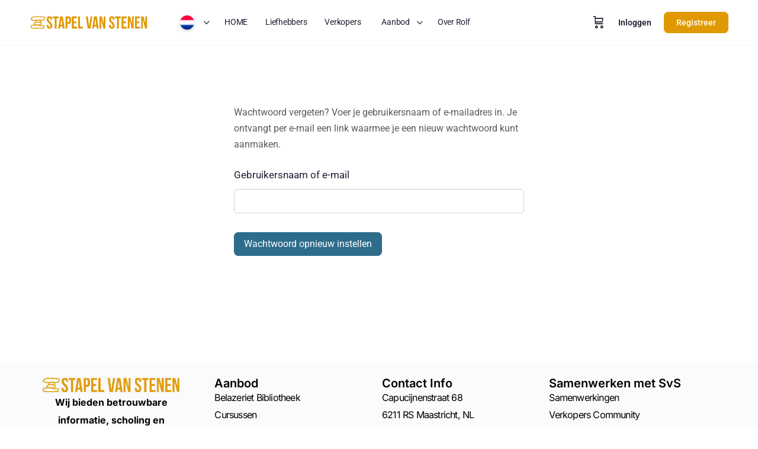

--- FILE ---
content_type: text/css
request_url: https://stapelvanstenen.nl/wp-content/uploads/elementor/css/post-226136.css?ver=1769476891
body_size: 527
content:
.elementor-kit-226136{--e-global-color-primary:#000000;--e-global-color-secondary:#54595F;--e-global-color-text:#7A7A7A;--e-global-color-accent:#DF9900;--e-global-color-3677a97:#2E6C8B;--e-global-color-8b4251a:#DF9900;--e-global-color-5ec009c:#527057;--e-global-typography-primary-font-family:"Darker Grotesque";--e-global-typography-primary-font-size:60px;--e-global-typography-primary-font-weight:800;--e-global-typography-primary-line-height:0.9px;--e-global-typography-primary-letter-spacing:1px;--e-global-typography-secondary-font-family:"Roboto Slab";--e-global-typography-secondary-font-weight:400;--e-global-typography-text-font-family:"Roboto";--e-global-typography-text-font-size:16px;--e-global-typography-text-font-weight:400;--e-global-typography-text-line-height:1.7px;--e-global-typography-accent-font-family:"Roboto";--e-global-typography-accent-font-weight:500;--e-global-typography-d5fd940-font-family:"Darker Grotesque";--e-global-typography-d5fd940-font-size:60px;--e-global-typography-d5fd940-font-weight:700;--e-global-typography-d5fd940-line-height:60px;--e-global-typography-d5fd940-letter-spacing:1px;--e-global-typography-25855ee-font-family:"Roboto";--e-global-typography-25855ee-font-size:20px;--e-global-typography-25855ee-font-weight:500;--e-global-typography-25855ee-letter-spacing:1px;--e-global-typography-25da44d-font-family:"Darker Grotesque";--e-global-typography-25da44d-font-size:26px;--e-global-typography-25da44d-font-weight:700;--e-global-typography-25da44d-line-height:22px;}.elementor-kit-226136 e-page-transition{background-color:#FFBC7D;}.elementor-section.elementor-section-boxed > .elementor-container{max-width:1140px;}.e-con{--container-max-width:1140px;}.elementor-widget:not(:last-child){margin-block-end:20px;}.elementor-element{--widgets-spacing:20px 20px;--widgets-spacing-row:20px;--widgets-spacing-column:20px;}{}h1.entry-title{display:var(--page-title-display);}@media(max-width:1024px){.elementor-kit-226136{--e-global-typography-primary-font-size:40px;--e-global-typography-d5fd940-font-size:40px;--e-global-typography-25855ee-font-size:18px;--e-global-typography-25da44d-font-size:26px;}.elementor-section.elementor-section-boxed > .elementor-container{max-width:1024px;}.e-con{--container-max-width:1024px;}}@media(max-width:767px){.elementor-kit-226136{--e-global-typography-primary-font-size:40px;--e-global-typography-d5fd940-font-size:40px;--e-global-typography-25855ee-font-size:16px;--e-global-typography-25da44d-font-size:26px;--e-global-typography-25da44d-line-height:22px;}.elementor-section.elementor-section-boxed > .elementor-container{max-width:767px;}.e-con{--container-max-width:767px;}}

--- FILE ---
content_type: text/css
request_url: https://stapelvanstenen.nl/wp-content/uploads/elementor/css/post-240152.css?ver=1769476897
body_size: 2258
content:
.elementor-240152 .elementor-element.elementor-element-5bf4ab2f{--display:flex;--flex-direction:row;--container-widget-width:calc( ( 1 - var( --container-widget-flex-grow ) ) * 100% );--container-widget-height:100%;--container-widget-flex-grow:1;--container-widget-align-self:stretch;--flex-wrap-mobile:wrap;--align-items:stretch;--gap:0px 0px;--row-gap:0px;--column-gap:0px;border-style:solid;--border-style:solid;border-width:0px 0px 0px 0px;--border-top-width:0px;--border-right-width:0px;--border-bottom-width:0px;--border-left-width:0px;--padding-top:02%;--padding-bottom:02%;--padding-left:5%;--padding-right:5%;}.elementor-240152 .elementor-element.elementor-element-5bf4ab2f:not(.elementor-motion-effects-element-type-background), .elementor-240152 .elementor-element.elementor-element-5bf4ab2f > .elementor-motion-effects-container > .elementor-motion-effects-layer{background-color:#FAFBFD;}.elementor-240152 .elementor-element.elementor-element-661c0839{--display:flex;--flex-direction:column;--container-widget-width:100%;--container-widget-height:initial;--container-widget-flex-grow:0;--container-widget-align-self:initial;--flex-wrap-mobile:wrap;--padding-top:0%;--padding-bottom:0%;--padding-left:0%;--padding-right:5%;}.elementor-widget-image .widget-image-caption{color:var( --e-global-color-text );font-family:var( --e-global-typography-text-font-family ), Sans-serif;font-size:var( --e-global-typography-text-font-size );font-weight:var( --e-global-typography-text-font-weight );line-height:var( --e-global-typography-text-line-height );}.elementor-widget-text-editor{font-family:var( --e-global-typography-text-font-family ), Sans-serif;font-size:var( --e-global-typography-text-font-size );font-weight:var( --e-global-typography-text-font-weight );line-height:var( --e-global-typography-text-line-height );color:var( --e-global-color-text );}.elementor-widget-text-editor.elementor-drop-cap-view-stacked .elementor-drop-cap{background-color:var( --e-global-color-primary );}.elementor-widget-text-editor.elementor-drop-cap-view-framed .elementor-drop-cap, .elementor-widget-text-editor.elementor-drop-cap-view-default .elementor-drop-cap{color:var( --e-global-color-primary );border-color:var( --e-global-color-primary );}.elementor-240152 .elementor-element.elementor-element-abfeef9{width:var( --container-widget-width, 120.388% );max-width:120.388%;--container-widget-width:120.388%;--container-widget-flex-grow:0;font-family:"Inter", Sans-serif;font-size:16px;font-weight:700;line-height:30px;color:var( --e-global-color-primary );}.elementor-240152 .elementor-element.elementor-element-abfeef9.elementor-element{--flex-grow:0;--flex-shrink:0;}.elementor-240152 .elementor-element.elementor-element-427f0c06{--display:flex;--gap:15px 15px;--row-gap:15px;--column-gap:15px;--padding-top:0px;--padding-bottom:0px;--padding-left:0px;--padding-right:0px;}.elementor-widget-heading .elementor-heading-title{font-family:var( --e-global-typography-primary-font-family ), Sans-serif;font-size:var( --e-global-typography-primary-font-size );font-weight:var( --e-global-typography-primary-font-weight );line-height:var( --e-global-typography-primary-line-height );letter-spacing:var( --e-global-typography-primary-letter-spacing );color:var( --e-global-color-primary );}.elementor-240152 .elementor-element.elementor-element-3d7f9985 .elementor-heading-title{font-family:"Inter", Sans-serif;font-size:20px;font-weight:600;text-transform:capitalize;font-style:normal;text-decoration:none;line-height:24px;letter-spacing:0px;word-spacing:0px;color:var( --e-global-color-primary );}.elementor-widget-icon-list .elementor-icon-list-item:not(:last-child):after{border-color:var( --e-global-color-text );}.elementor-widget-icon-list .elementor-icon-list-icon i{color:var( --e-global-color-primary );}.elementor-widget-icon-list .elementor-icon-list-icon svg{fill:var( --e-global-color-primary );}.elementor-widget-icon-list .elementor-icon-list-item > .elementor-icon-list-text, .elementor-widget-icon-list .elementor-icon-list-item > a{font-family:var( --e-global-typography-text-font-family ), Sans-serif;font-size:var( --e-global-typography-text-font-size );font-weight:var( --e-global-typography-text-font-weight );line-height:var( --e-global-typography-text-line-height );}.elementor-widget-icon-list .elementor-icon-list-text{color:var( --e-global-color-secondary );}.elementor-240152 .elementor-element.elementor-element-7a6a69ff .elementor-icon-list-items:not(.elementor-inline-items) .elementor-icon-list-item:not(:last-child){padding-block-end:calc(5px/2);}.elementor-240152 .elementor-element.elementor-element-7a6a69ff .elementor-icon-list-items:not(.elementor-inline-items) .elementor-icon-list-item:not(:first-child){margin-block-start:calc(5px/2);}.elementor-240152 .elementor-element.elementor-element-7a6a69ff .elementor-icon-list-items.elementor-inline-items .elementor-icon-list-item{margin-inline:calc(5px/2);}.elementor-240152 .elementor-element.elementor-element-7a6a69ff .elementor-icon-list-items.elementor-inline-items{margin-inline:calc(-5px/2);}.elementor-240152 .elementor-element.elementor-element-7a6a69ff .elementor-icon-list-items.elementor-inline-items .elementor-icon-list-item:after{inset-inline-end:calc(-5px/2);}.elementor-240152 .elementor-element.elementor-element-7a6a69ff .elementor-icon-list-icon i{color:#E23125;transition:color 0.3s;}.elementor-240152 .elementor-element.elementor-element-7a6a69ff .elementor-icon-list-icon svg{fill:#E23125;transition:fill 0.3s;}.elementor-240152 .elementor-element.elementor-element-7a6a69ff{--e-icon-list-icon-size:14px;--icon-vertical-offset:0px;}.elementor-240152 .elementor-element.elementor-element-7a6a69ff .elementor-icon-list-item > .elementor-icon-list-text, .elementor-240152 .elementor-element.elementor-element-7a6a69ff .elementor-icon-list-item > a{font-family:"Inter", Sans-serif;font-size:16px;font-weight:400;text-transform:none;font-style:normal;text-decoration:none;line-height:1.5em;letter-spacing:-0.8px;word-spacing:0px;}.elementor-240152 .elementor-element.elementor-element-7a6a69ff .elementor-icon-list-text{color:var( --e-global-color-primary );transition:color 0.3s;}.elementor-240152 .elementor-element.elementor-element-3faee4e0{--display:flex;--gap:15px 15px;--row-gap:15px;--column-gap:15px;--padding-top:0px;--padding-bottom:0px;--padding-left:0px;--padding-right:0px;}.elementor-240152 .elementor-element.elementor-element-508e096a{width:var( --container-widget-width, 116.959% );max-width:116.959%;--container-widget-width:116.959%;--container-widget-flex-grow:0;}.elementor-240152 .elementor-element.elementor-element-508e096a.elementor-element{--flex-grow:0;--flex-shrink:0;}.elementor-240152 .elementor-element.elementor-element-508e096a .elementor-heading-title{font-family:"Inter", Sans-serif;font-size:20px;font-weight:600;text-transform:capitalize;font-style:normal;text-decoration:none;line-height:24px;letter-spacing:0px;word-spacing:0px;color:var( --e-global-color-primary );}.elementor-240152 .elementor-element.elementor-element-aa89a80 .elementor-icon-list-items:not(.elementor-inline-items) .elementor-icon-list-item:not(:last-child){padding-block-end:calc(5px/2);}.elementor-240152 .elementor-element.elementor-element-aa89a80 .elementor-icon-list-items:not(.elementor-inline-items) .elementor-icon-list-item:not(:first-child){margin-block-start:calc(5px/2);}.elementor-240152 .elementor-element.elementor-element-aa89a80 .elementor-icon-list-items.elementor-inline-items .elementor-icon-list-item{margin-inline:calc(5px/2);}.elementor-240152 .elementor-element.elementor-element-aa89a80 .elementor-icon-list-items.elementor-inline-items{margin-inline:calc(-5px/2);}.elementor-240152 .elementor-element.elementor-element-aa89a80 .elementor-icon-list-items.elementor-inline-items .elementor-icon-list-item:after{inset-inline-end:calc(-5px/2);}.elementor-240152 .elementor-element.elementor-element-aa89a80 .elementor-icon-list-icon i{color:#E23125;transition:color 0.3s;}.elementor-240152 .elementor-element.elementor-element-aa89a80 .elementor-icon-list-icon svg{fill:#E23125;transition:fill 0.3s;}.elementor-240152 .elementor-element.elementor-element-aa89a80{--e-icon-list-icon-size:14px;--icon-vertical-offset:0px;}.elementor-240152 .elementor-element.elementor-element-aa89a80 .elementor-icon-list-item > .elementor-icon-list-text, .elementor-240152 .elementor-element.elementor-element-aa89a80 .elementor-icon-list-item > a{font-family:"Inter", Sans-serif;font-size:16px;font-weight:400;text-transform:none;font-style:normal;text-decoration:none;line-height:1.5em;letter-spacing:-0.8px;word-spacing:0px;}.elementor-240152 .elementor-element.elementor-element-aa89a80 .elementor-icon-list-text{color:var( --e-global-color-primary );transition:color 0.3s;}.elementor-240152 .elementor-element.elementor-element-2e2edef6{--display:flex;--gap:15px 15px;--row-gap:15px;--column-gap:15px;--padding-top:0px;--padding-bottom:0px;--padding-left:0px;--padding-right:0px;}.elementor-240152 .elementor-element.elementor-element-9e40c96 .elementor-heading-title{font-family:"Inter", Sans-serif;font-size:20px;font-weight:600;font-style:normal;text-decoration:none;line-height:24px;letter-spacing:0px;word-spacing:0px;-webkit-text-stroke-color:#000;stroke:#000;color:var( --e-global-color-primary );}.elementor-240152 .elementor-element.elementor-element-04c1b16 .elementor-icon-list-items:not(.elementor-inline-items) .elementor-icon-list-item:not(:last-child){padding-block-end:calc(5px/2);}.elementor-240152 .elementor-element.elementor-element-04c1b16 .elementor-icon-list-items:not(.elementor-inline-items) .elementor-icon-list-item:not(:first-child){margin-block-start:calc(5px/2);}.elementor-240152 .elementor-element.elementor-element-04c1b16 .elementor-icon-list-items.elementor-inline-items .elementor-icon-list-item{margin-inline:calc(5px/2);}.elementor-240152 .elementor-element.elementor-element-04c1b16 .elementor-icon-list-items.elementor-inline-items{margin-inline:calc(-5px/2);}.elementor-240152 .elementor-element.elementor-element-04c1b16 .elementor-icon-list-items.elementor-inline-items .elementor-icon-list-item:after{inset-inline-end:calc(-5px/2);}.elementor-240152 .elementor-element.elementor-element-04c1b16 .elementor-icon-list-icon i{color:#E23125;transition:color 0.3s;}.elementor-240152 .elementor-element.elementor-element-04c1b16 .elementor-icon-list-icon svg{fill:#E23125;transition:fill 0.3s;}.elementor-240152 .elementor-element.elementor-element-04c1b16{--e-icon-list-icon-size:14px;--icon-vertical-offset:0px;}.elementor-240152 .elementor-element.elementor-element-04c1b16 .elementor-icon-list-item > .elementor-icon-list-text, .elementor-240152 .elementor-element.elementor-element-04c1b16 .elementor-icon-list-item > a{font-family:"Inter", Sans-serif;font-size:16px;font-weight:400;text-transform:none;font-style:normal;text-decoration:none;line-height:1.5em;letter-spacing:-0.8px;word-spacing:0px;}.elementor-240152 .elementor-element.elementor-element-04c1b16 .elementor-icon-list-text{color:var( --e-global-color-primary );transition:color 0.3s;}.elementor-240152 .elementor-element.elementor-element-59a10839{--grid-template-columns:repeat(0, auto);--icon-size:22px;--grid-column-gap:22px;--grid-row-gap:0px;}.elementor-240152 .elementor-element.elementor-element-59a10839 .elementor-widget-container{text-align:right;}.elementor-240152 .elementor-element.elementor-element-59a10839.elementor-element{--align-self:flex-start;}.elementor-240152 .elementor-element.elementor-element-59a10839 .elementor-social-icon{background-color:#FFFFFF00;--icon-padding:0em;}.elementor-240152 .elementor-element.elementor-element-59a10839 .elementor-social-icon i{color:var( --e-global-color-primary );}.elementor-240152 .elementor-element.elementor-element-59a10839 .elementor-social-icon svg{fill:var( --e-global-color-primary );}.elementor-240152 .elementor-element.elementor-element-59a10839 .elementor-icon{border-radius:0px 0px 0px 0px;}.elementor-240152 .elementor-element.elementor-element-59a10839 .elementor-social-icon:hover i{color:var( --e-global-color-accent );}.elementor-240152 .elementor-element.elementor-element-59a10839 .elementor-social-icon:hover svg{fill:var( --e-global-color-accent );}.elementor-240152 .elementor-element.elementor-element-1d02f7b2{--display:flex;--flex-direction:row;--container-widget-width:calc( ( 1 - var( --container-widget-flex-grow ) ) * 100% );--container-widget-height:100%;--container-widget-flex-grow:1;--container-widget-align-self:stretch;--flex-wrap-mobile:wrap;--justify-content:space-between;--align-items:stretch;--gap:0px 0px;--row-gap:0px;--column-gap:0px;--margin-top:1%;--margin-bottom:0%;--margin-left:0%;--margin-right:0%;--padding-top:0%;--padding-bottom:0%;--padding-left:5%;--padding-right:5%;}.elementor-240152 .elementor-element.elementor-element-1d02f7b2:not(.elementor-motion-effects-element-type-background), .elementor-240152 .elementor-element.elementor-element-1d02f7b2 > .elementor-motion-effects-container > .elementor-motion-effects-layer{background-color:#FAFBFD;}.elementor-240152 .elementor-element.elementor-element-672e8a20{width:var( --container-widget-width, 31.786% );max-width:31.786%;--container-widget-width:31.786%;--container-widget-flex-grow:0;text-align:start;font-family:"Inter", Sans-serif;font-size:16px;font-weight:400;text-transform:none;font-style:normal;text-decoration:none;line-height:1.5em;letter-spacing:-0.8px;word-spacing:0px;color:var( --e-global-color-primary );}.elementor-240152 .elementor-element.elementor-element-672e8a20.elementor-element{--flex-grow:0;--flex-shrink:0;}.elementor-240152 .elementor-element.elementor-element-7f5737a.elementor-element{--flex-grow:1;--flex-shrink:0;}.elementor-240152 .elementor-element.elementor-element-7f5737a{font-family:"Inter", Sans-serif;font-size:16px;font-weight:400;text-transform:none;font-style:normal;text-decoration:none;line-height:1.5em;letter-spacing:-0.8px;word-spacing:0px;color:var( --e-global-color-primary );}.elementor-240152 .elementor-element.elementor-element-7f5737a a{color:var( --e-global-color-primary );}.elementor-240152 .elementor-element.elementor-element-7f5737a a:hover, .elementor-240152 .elementor-element.elementor-element-7f5737a a:focus{color:var( --e-global-color-primary );}.elementor-240152 .elementor-element.elementor-element-e015a5d.elementor-element{--flex-grow:1;--flex-shrink:0;}.elementor-240152 .elementor-element.elementor-element-e015a5d{text-align:start;font-family:"Inter", Sans-serif;font-size:16px;font-weight:400;text-transform:none;font-style:normal;text-decoration:none;line-height:1.5em;letter-spacing:-0.8px;word-spacing:0px;color:var( --e-global-color-primary );}.elementor-240152 .elementor-element.elementor-element-e015a5d a{color:var( --e-global-color-primary );}.elementor-240152 .elementor-element.elementor-element-e015a5d a:hover, .elementor-240152 .elementor-element.elementor-element-e015a5d a:focus{color:var( --e-global-color-primary );}.elementor-240152:not(.elementor-motion-effects-element-type-background), .elementor-240152 > .elementor-motion-effects-container > .elementor-motion-effects-layer{background-color:#FAFBFD;}.elementor-theme-builder-content-area{height:400px;}.elementor-location-header:before, .elementor-location-footer:before{content:"";display:table;clear:both;}@media(max-width:1024px){.elementor-240152 .elementor-element.elementor-element-5bf4ab2f{--min-height:665px;--flex-wrap:wrap;}.elementor-240152 .elementor-element.elementor-element-661c0839{--margin-top:0%;--margin-bottom:6%;--margin-left:0%;--margin-right:0%;--padding-top:0%;--padding-bottom:0%;--padding-left:15%;--padding-right:15%;}.elementor-widget-image .widget-image-caption{font-size:var( --e-global-typography-text-font-size );line-height:var( --e-global-typography-text-line-height );}.elementor-widget-text-editor{font-size:var( --e-global-typography-text-font-size );line-height:var( --e-global-typography-text-line-height );}.elementor-240152 .elementor-element.elementor-element-427f0c06{--margin-top:6%;--margin-bottom:0%;--margin-left:0%;--margin-right:0%;}.elementor-widget-heading .elementor-heading-title{font-size:var( --e-global-typography-primary-font-size );line-height:var( --e-global-typography-primary-line-height );letter-spacing:var( --e-global-typography-primary-letter-spacing );}.elementor-widget-icon-list .elementor-icon-list-item > .elementor-icon-list-text, .elementor-widget-icon-list .elementor-icon-list-item > a{font-size:var( --e-global-typography-text-font-size );line-height:var( --e-global-typography-text-line-height );}.elementor-240152 .elementor-element.elementor-element-7a6a69ff .elementor-icon-list-item > .elementor-icon-list-text, .elementor-240152 .elementor-element.elementor-element-7a6a69ff .elementor-icon-list-item > a{font-size:14px;}.elementor-240152 .elementor-element.elementor-element-3faee4e0{--margin-top:6%;--margin-bottom:0%;--margin-left:0%;--margin-right:0%;}.elementor-240152 .elementor-element.elementor-element-aa89a80 .elementor-icon-list-item > .elementor-icon-list-text, .elementor-240152 .elementor-element.elementor-element-aa89a80 .elementor-icon-list-item > a{font-size:14px;}.elementor-240152 .elementor-element.elementor-element-2e2edef6{--margin-top:6%;--margin-bottom:0%;--margin-left:0%;--margin-right:0%;}.elementor-240152 .elementor-element.elementor-element-04c1b16 .elementor-icon-list-item > .elementor-icon-list-text, .elementor-240152 .elementor-element.elementor-element-04c1b16 .elementor-icon-list-item > a{font-size:14px;}.elementor-240152 .elementor-element.elementor-element-59a10839{--icon-size:18px;}.elementor-240152 .elementor-element.elementor-element-1d02f7b2{--margin-top:8%;--margin-bottom:1%;--margin-left:0%;--margin-right:0%;}.elementor-240152 .elementor-element.elementor-element-672e8a20{font-size:14px;}.elementor-240152 .elementor-element.elementor-element-7f5737a{font-size:14px;}.elementor-240152 .elementor-element.elementor-element-e015a5d{font-size:14px;}}@media(max-width:767px){.elementor-240152 .elementor-element.elementor-element-5bf4ab2f{--min-height:725px;--padding-top:12%;--padding-bottom:0%;--padding-left:5%;--padding-right:5%;}.elementor-240152 .elementor-element.elementor-element-661c0839{--margin-top:0%;--margin-bottom:10%;--margin-left:0%;--margin-right:0%;--padding-top:0%;--padding-bottom:0%;--padding-left:0%;--padding-right:0%;}.elementor-widget-image .widget-image-caption{font-size:var( --e-global-typography-text-font-size );line-height:var( --e-global-typography-text-line-height );}.elementor-widget-text-editor{font-size:var( --e-global-typography-text-font-size );line-height:var( --e-global-typography-text-line-height );}.elementor-240152 .elementor-element.elementor-element-427f0c06{--margin-top:10%;--margin-bottom:0%;--margin-left:0%;--margin-right:0%;}.elementor-widget-heading .elementor-heading-title{font-size:var( --e-global-typography-primary-font-size );line-height:var( --e-global-typography-primary-line-height );letter-spacing:var( --e-global-typography-primary-letter-spacing );}.elementor-240152 .elementor-element.elementor-element-3d7f9985 .elementor-heading-title{font-size:18px;}.elementor-widget-icon-list .elementor-icon-list-item > .elementor-icon-list-text, .elementor-widget-icon-list .elementor-icon-list-item > a{font-size:var( --e-global-typography-text-font-size );line-height:var( --e-global-typography-text-line-height );}.elementor-240152 .elementor-element.elementor-element-7a6a69ff > .elementor-widget-container{margin:3px 0px 0px 0px;}.elementor-240152 .elementor-element.elementor-element-3faee4e0{--margin-top:10%;--margin-bottom:0%;--margin-left:0%;--margin-right:0%;}.elementor-240152 .elementor-element.elementor-element-508e096a .elementor-heading-title{font-size:18px;}.elementor-240152 .elementor-element.elementor-element-aa89a80 > .elementor-widget-container{margin:3px 0px 0px 0px;}.elementor-240152 .elementor-element.elementor-element-2e2edef6{--margin-top:10%;--margin-bottom:0%;--margin-left:0%;--margin-right:0%;}.elementor-240152 .elementor-element.elementor-element-9e40c96 .elementor-heading-title{font-size:18px;}.elementor-240152 .elementor-element.elementor-element-04c1b16 > .elementor-widget-container{margin:3px 0px 0px 0px;}.elementor-240152 .elementor-element.elementor-element-59a10839 .elementor-widget-container{text-align:center;}.elementor-240152 .elementor-element.elementor-element-1d02f7b2{--flex-direction:column;--container-widget-width:100%;--container-widget-height:initial;--container-widget-flex-grow:0;--container-widget-align-self:initial;--flex-wrap-mobile:wrap;--gap:15px 15px;--row-gap:15px;--column-gap:15px;--margin-top:12%;--margin-bottom:10%;--margin-left:0%;--margin-right:0%;}.elementor-240152 .elementor-element.elementor-element-672e8a20{text-align:center;}.elementor-240152 .elementor-element.elementor-element-7f5737a > .elementor-widget-container{margin:0px 0px 0px 0px;padding:0px 0px 0px 0px;}.elementor-240152 .elementor-element.elementor-element-7f5737a{text-align:center;}.elementor-240152 .elementor-element.elementor-element-e015a5d > .elementor-widget-container{margin:0px 0px 0px 0px;padding:0px 0px 0px 0px;}.elementor-240152 .elementor-element.elementor-element-e015a5d{text-align:center;}}@media(min-width:768px){.elementor-240152 .elementor-element.elementor-element-661c0839{--width:30%;}.elementor-240152 .elementor-element.elementor-element-427f0c06{--width:30%;}.elementor-240152 .elementor-element.elementor-element-3faee4e0{--width:30%;}.elementor-240152 .elementor-element.elementor-element-2e2edef6{--width:30%;}}@media(max-width:1024px) and (min-width:768px){.elementor-240152 .elementor-element.elementor-element-661c0839{--width:100%;}.elementor-240152 .elementor-element.elementor-element-427f0c06{--width:100%;}.elementor-240152 .elementor-element.elementor-element-3faee4e0{--width:100%;}.elementor-240152 .elementor-element.elementor-element-2e2edef6{--width:100%;}}

--- FILE ---
content_type: application/javascript
request_url: https://prism.app-us1.com/?a=92147104&u=https%3A%2F%2Fstapelvanstenen.nl%2Fdashboard%2Fretrieve-password%2F%257B%257B%2520data.originalImageURL%2F%257B%257B%2520data.editLink%2F%257B%257B%2520data.originalImageURL%2F
body_size: 123
content:
window.visitorGlobalObject=window.visitorGlobalObject||window.prismGlobalObject;window.visitorGlobalObject.setVisitorId('b535e654-b63e-4a11-b379-98a55c223d7c', '92147104');window.visitorGlobalObject.setWhitelistedServices('tracking', '92147104');